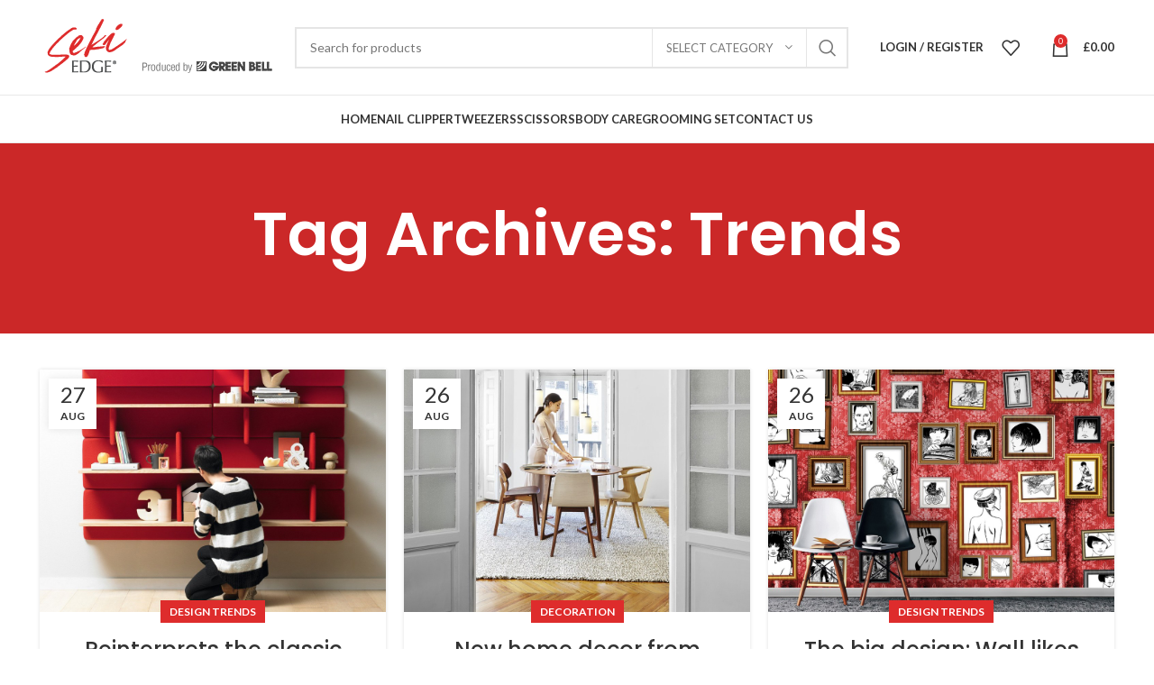

--- FILE ---
content_type: text/css
request_url: https://sekiedge.co.uk/wp-content/uploads/elementor/css/post-818.css?ver=1768687431
body_size: 281
content:
.elementor-818 .elementor-element.elementor-element-608f8c0d > .elementor-container > .elementor-column > .elementor-widget-wrap{align-content:flex-start;align-items:flex-start;}.elementor-818 .elementor-element.elementor-element-608f8c0d:not(.elementor-motion-effects-element-type-background), .elementor-818 .elementor-element.elementor-element-608f8c0d > .elementor-motion-effects-container > .elementor-motion-effects-layer{background-color:var( --e-global-color-803e14f );}.elementor-818 .elementor-element.elementor-element-608f8c0d{border-style:solid;border-width:0px 0px 1px 0px;border-color:rgba(255, 255, 255, 0.1);transition:background 0.3s, border 0.3s, border-radius 0.3s, box-shadow 0.3s;padding:20px 15px 0px 15px;}.elementor-818 .elementor-element.elementor-element-608f8c0d > .elementor-background-overlay{transition:background 0.3s, border-radius 0.3s, opacity 0.3s;}.elementor-818 .elementor-element.elementor-element-26853708 > .elementor-element-populated{margin:0px 0px 20px 0px;--e-column-margin-right:0px;--e-column-margin-left:0px;}.elementor-818 .elementor-element.elementor-element-605e49a9 > .elementor-widget-container{border-style:solid;border-width:0px 1px 0px 0px;border-color:rgba(255,255,255,0.1);}.elementor-818 .elementor-element.elementor-element-33f2c19a > .elementor-element-populated{margin:0px 0px 20px 0px;--e-column-margin-right:0px;--e-column-margin-left:0px;}.elementor-818 .elementor-element.elementor-element-260390e4 > .elementor-widget-container{border-style:solid;border-width:0px 1px 0px 0px;border-color:rgba(255,255,255,0.1);}.elementor-818 .elementor-element.elementor-element-2a76e032 > .elementor-element-populated{margin:0px 0px 20px 0px;--e-column-margin-right:0px;--e-column-margin-left:0px;}.elementor-818 .elementor-element.elementor-element-4763d2e3 > .elementor-widget-container{border-style:solid;border-width:0px 1px 0px 0px;border-color:rgba(255,255,255,0.1);}.elementor-818 .elementor-element.elementor-element-6d934d9a > .elementor-element-populated{margin:0px 0px 20px 0px;--e-column-margin-right:0px;--e-column-margin-left:0px;}.elementor-818 .elementor-element.elementor-element-151cb7bd > .elementor-container > .elementor-column > .elementor-widget-wrap{align-content:flex-start;align-items:flex-start;}.elementor-818 .elementor-element.elementor-element-151cb7bd:not(.elementor-motion-effects-element-type-background), .elementor-818 .elementor-element.elementor-element-151cb7bd > .elementor-motion-effects-container > .elementor-motion-effects-layer{background-color:var( --e-global-color-803e14f );}.elementor-818 .elementor-element.elementor-element-151cb7bd{border-style:solid;border-width:0px 0px 1px 0px;border-color:rgba(255,255,255,0.1);transition:background 0.3s, border 0.3s, border-radius 0.3s, box-shadow 0.3s;padding:25px 15px 0px 15px;}.elementor-818 .elementor-element.elementor-element-151cb7bd > .elementor-background-overlay{transition:background 0.3s, border-radius 0.3s, opacity 0.3s;}.elementor-818 .elementor-element.elementor-element-709fa989 > .elementor-element-populated{margin:0px 0px 30px 0px;--e-column-margin-right:0px;--e-column-margin-left:0px;}.elementor-818 .elementor-element.elementor-element-2ef86380 > .elementor-element-populated{margin:0px 0px 30px 0px;--e-column-margin-right:0px;--e-column-margin-left:0px;}.elementor-818 .elementor-element.elementor-element-60282d8f > .elementor-element-populated{margin:0px 0px 30px 0px;--e-column-margin-right:0px;--e-column-margin-left:0px;}.elementor-818 .elementor-element.elementor-element-ff173a7 > .elementor-element-populated{margin:0px 0px 30px 0px;--e-column-margin-right:0px;--e-column-margin-left:0px;}.elementor-818 .elementor-element.elementor-element-3bc9abbf:not(.elementor-motion-effects-element-type-background), .elementor-818 .elementor-element.elementor-element-3bc9abbf > .elementor-motion-effects-container > .elementor-motion-effects-layer{background-color:var( --e-global-color-803e14f );}.elementor-818 .elementor-element.elementor-element-3bc9abbf{transition:background 0.3s, border 0.3s, border-radius 0.3s, box-shadow 0.3s;padding:20px 0px 20px 0px;}.elementor-818 .elementor-element.elementor-element-3bc9abbf > .elementor-background-overlay{transition:background 0.3s, border-radius 0.3s, opacity 0.3s;}.elementor-818 .elementor-element.elementor-element-8bcfd47{text-align:center;}.elementor-818 .elementor-element.elementor-element-8bcfd47 .elementor-heading-title{color:#FFFFFF;}@media(max-width:1024px){.elementor-818 .elementor-element.elementor-element-260390e4 > .elementor-widget-container{border-width:0px 0px 0px 0px;}}@media(max-width:1024px) and (min-width:768px){.elementor-818 .elementor-element.elementor-element-26853708{width:50%;}.elementor-818 .elementor-element.elementor-element-33f2c19a{width:50%;}.elementor-818 .elementor-element.elementor-element-2a76e032{width:50%;}.elementor-818 .elementor-element.elementor-element-6d934d9a{width:50%;}.elementor-818 .elementor-element.elementor-element-709fa989{width:50%;}.elementor-818 .elementor-element.elementor-element-2ef86380{width:50%;}.elementor-818 .elementor-element.elementor-element-60282d8f{width:50%;}.elementor-818 .elementor-element.elementor-element-ff173a7{width:50%;}.elementor-818 .elementor-element.elementor-element-f8b77a5{width:50%;}}@media(max-width:767px){.elementor-818 .elementor-element.elementor-element-26853708{width:100%;}.elementor-818 .elementor-element.elementor-element-605e49a9 > .elementor-widget-container{border-width:0px 0px 0px 0px;}.elementor-818 .elementor-element.elementor-element-33f2c19a{width:100%;}.elementor-818 .elementor-element.elementor-element-2a76e032{width:100%;}.elementor-818 .elementor-element.elementor-element-4763d2e3 > .elementor-widget-container{border-width:0px 0px 0px 0px;}.elementor-818 .elementor-element.elementor-element-6d934d9a{width:100%;}.elementor-818 .elementor-element.elementor-element-709fa989{width:50%;}.elementor-818 .elementor-element.elementor-element-2ef86380{width:50%;}.elementor-818 .elementor-element.elementor-element-60282d8f{width:50%;}.elementor-818 .elementor-element.elementor-element-ff173a7{width:50%;}.elementor-818 .elementor-element.elementor-element-f8b77a5{width:50%;}}